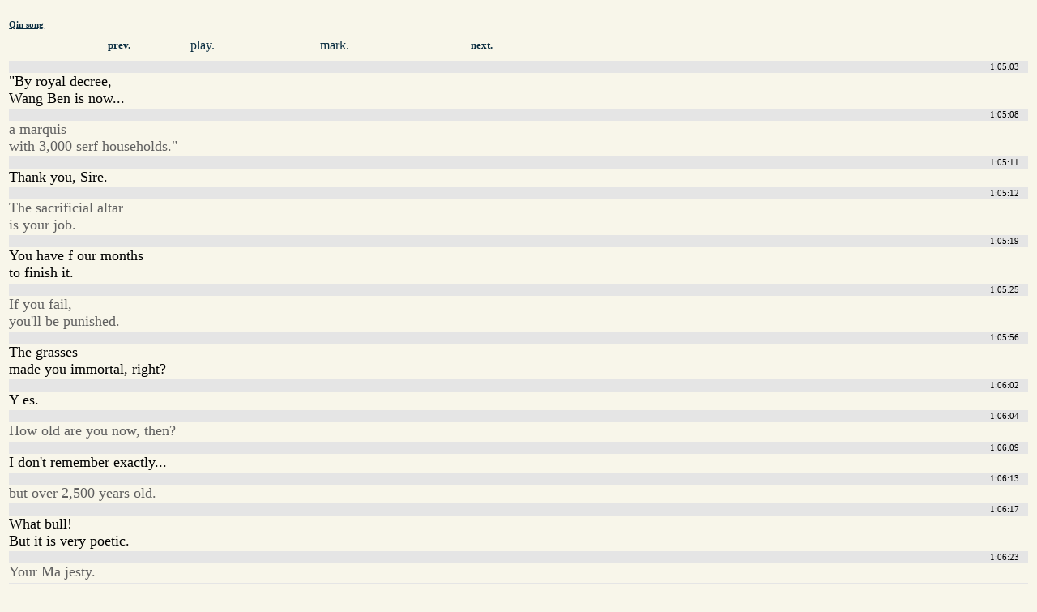

--- FILE ---
content_type: text/html; charset=utf-8
request_url: http://www.cswap.com/1996/Qin_song/cap/en/2_Parts/a/01_05
body_size: 1441
content:
<?xml version="1.0"?>
<!DOCTYPE html PUBLIC "-//W3C//DTD XHTML 1.0 Transitional//EN"
    "http://www.w3.org/TR/xhtml1/DTD/xhtml1-transitional.dtd">
<html xmlns="http://www.w3.org/1999/xhtml" xml:lang="en" lang="en" dir="ltr">
<head>
<meta http-equiv="Content-Type" content="text/html; charset=utf-8" />
<title>Qin song - 01:05</title>
<style type="text/css">
body { background-color: #F8F6EA; }
@media aural,braille,handheld,tty,tv {
#movie_caption_preview { display: none; }
}
</style>
</head>
<body>
<a name="caption"></a>
<div style="clear: both; padding: .2em; padding-top: 1em;" id="caption_view">
<h6 style="margin-top: 0em; margin-bottom: .4em"><a href="/1996/Qin_song/cap/en" style="text-decoration: underline; color: #0A2D40;">Qin song</a></h6>
<div style="clear: both; line-height: 2em;" />
<div style="margin-left: 6em; width: 4em; float: left; clear: left;"><a class="loadinto-movie_caption" style="text-decoration: none; font-weight: bold; font-size: .8em; padding-left: 2em; padding-right: 2em; color: #0A2D40;" href="/1996/Qin_song/cap/en/2_Parts/a/01_04">prev.</a></div>
<div style="margin-left: 4em; width: 4em; float: left;"><a style="text-decoration: none; color: #0A2D40;" href="/1996/Qin_song/cap/en/2_Parts/a/01_05#play">play.</a></div>
<div style="margin-left: 6em; width: 4em; float: left;"><a style="text-decoration: none; color: #0A2D40;" href="/1996/Qin_song/cap/en/2_Parts/a/01_05#mark">mark.</a></div>
<div style="margin-left: 6em; width: 4em; float: left;"><a class="loadinto-movie_caption" style="text-decoration: none; font-weight: bold; font-size: .8em; padding-left: 2em; padding-right: 2em; color: #0A2D40;" href="/1996/Qin_song/cap/en/2_Parts/a/01_06">next.</a></div>
</div>
<br style="clear: both" />
<div style="width: 100%; clear: both;"><div style="display: block; font-size: .7em; line-height: 1.4em; padding-right: 1em; margin-top: .2em; text-align: right; background: #e5e5e5;">
1:05:03</div>	<span style="font-size: 1.1em; width: 18em;">"By royal decree,<br />
Wang Ben is now...</span>
<br style="clear: both; line-height: 1.8em" /><div style="display: block; font-size: .7em; line-height: 1.4em; padding-right: 1em; margin-top: .2em; text-align: right; background: #e5e5e5;">
1:05:08</div>	<span style=" color: #606060; font-size: 1.1em; width: 18em;">a marquis<br />
with 3,000 serf households."</span>
<br style="clear: both; line-height: 1.8em" /><div style="display: block; font-size: .7em; line-height: 1.4em; padding-right: 1em; margin-top: .2em; text-align: right; background: #e5e5e5;">
1:05:11</div>	<span style="font-size: 1.1em; width: 18em;">Thank you, Sire.</span>
<br style="clear: both; line-height: 1.8em" /><div style="display: block; font-size: .7em; line-height: 1.4em; padding-right: 1em; margin-top: .2em; text-align: right; background: #e5e5e5;">
1:05:12</div>	<span style=" color: #606060; font-size: 1.1em; width: 18em;">The sacrificial altar<br />
is your job.</span>
<br style="clear: both; line-height: 1.8em" /><div style="display: block; font-size: .7em; line-height: 1.4em; padding-right: 1em; margin-top: .2em; text-align: right; background: #e5e5e5;">
1:05:19</div>	<span style="font-size: 1.1em; width: 18em;">You have f our months<br />
to finish it.</span>
<br style="clear: both; line-height: 1.8em" /><div style="display: block; font-size: .7em; line-height: 1.4em; padding-right: 1em; margin-top: .2em; text-align: right; background: #e5e5e5;">
1:05:25</div>	<span style=" color: #606060; font-size: 1.1em; width: 18em;">If you fail,<br />
you'll be punished.</span>
<br style="clear: both; line-height: 1.8em" /><div style="display: block; font-size: .7em; line-height: 1.4em; padding-right: 1em; margin-top: .2em; text-align: right; background: #e5e5e5;">
1:05:56</div>	<span style="font-size: 1.1em; width: 18em;">The grasses<br />
made you immortal, right?</span>
<br style="clear: both; line-height: 1.8em" /><div><div style="display: block; font-size: .7em; line-height: 1.4em; padding-right: 1em; margin-top: .2em; text-align: right; background: #e5e5e5;">
1:06:02</div>	<span style="font-size: 1.1em; width: 18em;">Y es.</span>
<br style="clear: both; line-height: 1.8em" /><div style="display: block; font-size: .7em; line-height: 1.4em; padding-right: 1em; margin-top: .2em; text-align: right; background: #e5e5e5;">
1:06:04</div>	<span style=" color: #606060; font-size: 1.1em; width: 18em;">How old are you now, then?</span>
<br style="clear: both; line-height: 1.8em" /><div style="display: block; font-size: .7em; line-height: 1.4em; padding-right: 1em; margin-top: .2em; text-align: right; background: #e5e5e5;">
1:06:09</div>	<span style="font-size: 1.1em; width: 18em;">I don't remember exactly...</span>
<br style="clear: both; line-height: 1.8em" /><div style="display: block; font-size: .7em; line-height: 1.4em; padding-right: 1em; margin-top: .2em; text-align: right; background: #e5e5e5;">
1:06:13</div>	<span style=" color: #606060; font-size: 1.1em; width: 18em;">but over 2,500 years old.</span>
<br style="clear: both; line-height: 1.8em" /><div style="display: block; font-size: .7em; line-height: 1.4em; padding-right: 1em; margin-top: .2em; text-align: right; background: #e5e5e5;">
1:06:17</div>	<span style="font-size: 1.1em; width: 18em;">What bull!<br />
But it is very poetic.</span>
<br style="clear: both; line-height: 1.8em" /><div style="display: block; font-size: .7em; line-height: 1.4em; padding-right: 1em; margin-top: .2em; text-align: right; background: #e5e5e5;">
1:06:23</div>	<span style=" color: #606060; font-size: 1.1em; width: 18em;">Your Ma jesty.</span>
<br style="clear: both; line-height: 1.8em" /><div style="display: block; font-size: .7em; line-height: 1.4em; padding-right: 1em; margin-top: .2em; text-align: right; background: #e5e5e5;">
1:06:24</div>	<span style="font-size: 1.1em; width: 18em;">In my humble opinion...</span>
<br style="clear: both; line-height: 1.8em" /><div style="display: block; font-size: .7em; line-height: 1.4em; padding-right: 1em; margin-top: .2em; text-align: right; background: #e5e5e5;">
1:06:26</div>	<span style=" color: #606060; font-size: 1.1em; width: 18em;">these sorts cause trouble.</span>
<br style="clear: both; line-height: 1.8em" /><div style="display: block; font-size: .7em; line-height: 1.4em; padding-right: 1em; margin-top: .2em; text-align: right; background: #e5e5e5;">
1:06:29</div>	<span style="font-size: 1.1em; width: 18em;">You're wrong.</span>
<br style="clear: both; line-height: 1.8em" /><div style="display: block; font-size: .7em; line-height: 1.4em; padding-right: 1em; margin-top: .2em; text-align: right; background: #e5e5e5;">
1:06:32</div>	<span style=" color: #606060; font-size: 1.1em; width: 18em;">If the nobility get involved<br />
in this...</span>
<br style="clear: both; line-height: 1.8em" /><div style="display: block; font-size: .7em; line-height: 1.4em; padding-right: 1em; margin-top: .2em; text-align: right; background: #e5e5e5;">
1:06:35</div>	<span style="font-size: 1.1em; width: 18em;">they won't think to rebel.</span>
<br style="clear: both; line-height: 1.8em" /><div style="display: block; font-size: .7em; line-height: 1.4em; padding-right: 1em; margin-top: .2em; text-align: right; background: #e5e5e5;">
1:06:58</div>	<span style=" color: #606060; font-size: 1.1em; width: 18em;">Moving boulders</span>
<br style="clear: both; line-height: 1.8em" /></div></div>
<br style="clear: both;" />
<div style="clear: both; line-height: 3em;">
<div style="margin-left: 9em; width: 4em; float: left; clear: left;"><a class="loadinto-movie_caption" style="text-decoration: none; font-weight: bold; font-size: .8em; padding-left: 2em; padding-right: 2em; color: #0A2D40;" href="/1996/Qin_song/cap/en/2_Parts/a/01_04#caption">prev.</a></div>
<div style="margin-left: 8em;  width: 4em; float: left;"><a class="loadinto-movie_caption" style="text-decoration: none; font-weight: bold; font-size: .8em; padding-left: 2em; padding-right: 2em; color: #0A2D40;" href="/1996/Qin_song/cap/en/2_Parts/a/01_06#caption">next.</a></div>
</div>
</body>
</html>